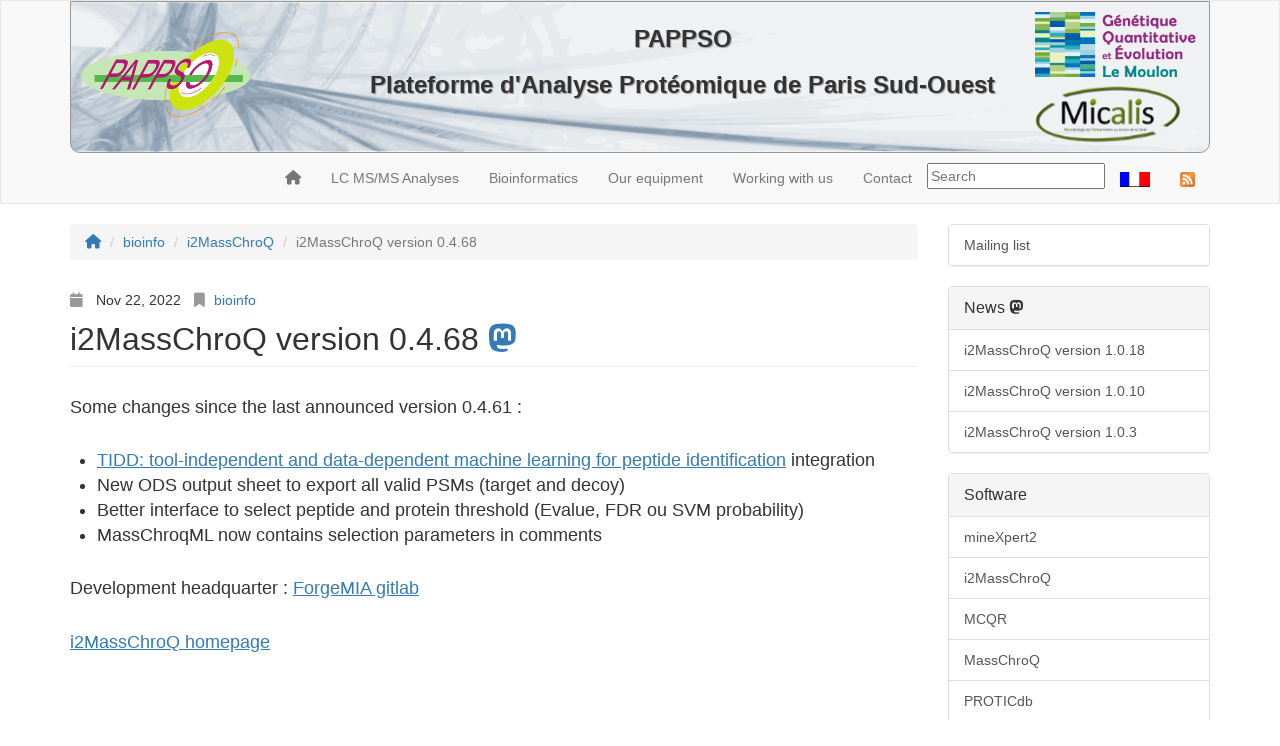

--- FILE ---
content_type: text/html
request_url: http://pappso.inrae.fr/en/bioinfo/i2masschroq/news/2022/2022_i2masschroq_0468/
body_size: 3126
content:
<!DOCTYPE html>
<html lang="en">
  <head>
    <meta charset="utf-8">
<meta charset="UTF-8">

<meta name="pinterest" content="nopin">
<meta name="viewport" content="width=device-width,minimum-scale=1,initial-scale=1">
<meta content="index, follow" name="robots">
<meta name="fediverse:creator" content="@pappso@sciences.re">
<meta name="generator" content="Hugo 0.140.0">



<link rel="canonical" href="http://pappso.inrae.fr/en/bioinfo/i2masschroq/news/2022/2022_i2masschroq_0468/">


    <meta property="og:url" content="http://pappso.inrae.fr/en/bioinfo/i2masschroq/news/2022/2022_i2masschroq_0468/">
  <meta property="og:site_name" content="PAPPSO">
  <meta property="og:title" content="i2MassChroQ version 0.4.68">
  <meta property="og:description" content="Some changes since the last announced version 0.4.61 :
TIDD: tool-independent and data-dependent machine learning for peptide identification integration New ODS output sheet to export all valid PSMs (target and decoy) Better interface to select peptide and protein threshold (Evalue, FDR ou SVM probability) MassChroqML now contains selection parameters in comments Development headquarter : ForgeMIA gitlab">
  <meta property="og:locale" content="en">
  <meta property="og:type" content="article">
    <meta property="article:section" content="bioinfo">
    <meta property="article:published_time" content="2022-11-22T00:00:00+00:00">
    <meta property="article:modified_time" content="2022-11-22T16:29:58+01:00">
    <meta property="og:image" content="http://pappso.inrae.fr/logos/PAPPSO.svg">

  

    <link rel="stylesheet" href="//maxcdn.bootstrapcdn.com/bootstrap/3.3.7/css/bootstrap.min.css">
    <link rel="stylesheet" href="//cdnjs.cloudflare.com/ajax/libs/highlight.js/8.4/styles/solarized_dark.min.css">
    <link rel="shortcut icon" href="http://pappso.inrae.fr/logos/pappso_icon.png" type="images/x-icon"/>
    <title>PAPPSO</title>
    
   




<link rel="stylesheet" href="http://pappso.inrae.fr/css/vendor.751a3f6484d79b0655fae111fb39f19c52e8a10e58689c275839440cd02db475afb0c83c176974b3875af7b4f8281dc801fdc6e270082b6442a2127dbc108a12.css" />
    



<link rel="stylesheet" href="http://pappso.inrae.fr/css/allpappso.min.0a0482e8080d6fccee3341077b48bf4de28a4b2b8a144ac60f6f449840235e8ddd76f0ef386a02b3f50db37da8b5ac29815f8257e6f7c87f54e8a78cef6198d0.css" />
    


  </head>
<body>
  

    
    
    

    <header class="l-header">
      <nav class="navbar navbar-default">
        <div class="container"><div id="bandeau">
    <div id="bandeau-logo-left">
        <div id="logopappso">
            
                <a href="http://pappso.inrae.fr/en"><img src="http://pappso.inrae.fr/logos/pappso.png" alt="pappso" height="85" width="170"/></a>
            
        </div>
    </div>
    <div id="bandeau-logo-right">
            <a href="http://moulon.inra.fr/"><img src="http://pappso.inrae.fr/logos/moulon_gqe.png" alt="moulon" height="65"/></a>
            <br/>
            <a href="http://www.micalis.fr/"><img src="http://pappso.inrae.fr/logos/micalis.png" alt="inra" height="75"/></a>
    </div>
    <div id="banniere">
            <h1>PAPPSO
            </h1>
            <h1>Plateforme d'Analyse Protéomique de Paris Sud-Ouest
            </h1>
    </div>
</div>

          <div class="navbar-header">
            <button type="button" class="navbar-toggle collapsed" data-toggle="collapse" data-target="#navbar" aria-expanded="false">
              <span class="sr-only">Toggle navigation</span>
              <span class="icon-bar"></span>
              <span class="icon-bar"></span>
              <span class="icon-bar"></span>
            </button>
          </div>

          
          <div id="navbar" class="collapse navbar-collapse">
          

<ul class="nav navbar-nav navbar-right">


<li><a href="http://pappso.inrae.fr/bioinfo/i2masschroq/news/2022/2022_i2masschroq_0468/"><img src="http://pappso.inrae.fr/images/lang/fr.gif" width="30" alt="language: fr"/></a></li>


<li><a href="http://pappso.inrae.fr/news/index.xml">
   <img src="http://pappso.inrae.fr/logos/Feed-icon.svg" height="15" alt ="icon rss feed"/>
</a></li>
</ul>
<ul class="nav navbar-nav navbar-right">
<li>

<form action="https://www.google.com/search" method="get" target="_blank">
  <fieldset>
    <input class="search" type="text" name="q" results="0" placeholder="Search"/>
    <input type="hidden" name="q" value="site:http://pappso.inrae.fr/" />
  </fieldset>
</form>

</li>
</ul>



            
           <ul class="nav navbar-nav navbar-right">
<li><a href="http://pappso.inrae.fr/en/travailler_avec_nous/contact/">Contact</a></li>
</ul>

<ul class="nav navbar-nav navbar-right"> 
    
        <li><a href="../../../../../../en/travailler_avec_nous/">Working with us</a></li>
    
</ul>

<ul class="nav navbar-nav navbar-right"> 
    
        <li><a href="../../../../../../en/equipement/">Our equipment</a></li>
    
</ul>

<ul class="nav navbar-nav navbar-right"> 
    
        <li><a href="../../../../../../en/bioinfo/">Bioinformatics</a></li>
    
</ul>

<ul class="nav navbar-nav navbar-right"> 
    
        <li><a href="../../../../../../en/analyses/">LC MS/MS Analyses</a></li>
    
</ul>


            
            <ul class="nav navbar-nav navbar-right">
            <li class="dropdown">
            
            <a href="http://pappso.inrae.fr/en"><i class="fa fa-home" aria-hidden="true"></i></a>
            
            </li>
            </ul>
            
          </div>
          

        </div>
      </nav>
    </header>

    <main>
      <div class="container">
        
<div class="row">
  <div class="col-md-8">
    <nav class="p-crumb">
      <ul class="breadcrumb">
        
            <li><a href="http://pappso.inrae.fr/en"><i class="fa fa-home" aria-hidden="true"></i></a></li>
            
            <li itemscope="" itemtype="http://data-vocabulary.org/Breadcrumb"><a href="http://pappso.inrae.fr/en/bioinfo/" itemprop="url"><span itemprop="title">bioinfo</span></a></li>
            
        
        <li itemscope="" itemtype="http://data-vocabulary.org/Breadcrumb"><a href="http://pappso.inrae.fr/en/bioinfo/i2masschroq/" itemprop="url"><span itemprop="title">i2MassChroQ</span></a></li>
        <li class="active">i2MassChroQ version 0.4.68</li>
      </ul>
    </nav>
    
<article class="single">
  <header>
    <ul class="p-facts">
    <li><i class="fa fa-calendar" aria-hidden="true"></i>

            

<time datetime="2022-11-22T16:29:58JST">

Nov 22, 2022

</time>
</li>
      <li><i class="fa fa-bookmark" aria-hidden="true"></i><a href="http://pappso.inrae.fr/bioinfo/">bioinfo</a></li>
      
    </ul>

    
    <h1 class="title">i2MassChroQ version 0.4.68 
<a href="http://pappso.inrae.fr/tootpick/#text=i2MassChroQ%20version%200.4.68%0A%0A%23PAPPSO%0A%0Ahttp%3a%2f%2fpappso.inrae.fr%2fen%2fbioinfo%2fi2masschroq%2fnews%2f2022%2f2022_i2masschroq_0468%2f"  target="_blank" title="share on Mastodon" class="fab fa-mastodon"></a>
</h1>
  </header>

  


  <div class="article-body"><p>Some changes since the last announced version 0.4.61 :</p>
<ul>
<li><a href="https://pubmed.ncbi.nlm.nih.gov/35354356/">TIDD: tool-independent and data-dependent machine learning for peptide identification</a> integration</li>
<li>New ODS output sheet to export all valid PSMs (target and decoy)</li>
<li>Better interface to select peptide and protein threshold (Evalue, FDR ou SVM probability)</li>
<li>MassChroqML now contains selection parameters in comments</li>
</ul>
<p>Development headquarter :
<a href="https://forgemia.inra.fr/pappso/i2masschroq">ForgeMIA gitlab</a></p>
<p><a href="http://pappso.inrae.fr/en/bioinfo/i2masschroq/">i2MassChroQ homepage</a></p>
</div>




  <footer class="article-footer">
    
    
    
    
  </footer>

</article>


    
  </div>

  <div class="col-md-4">
    
<aside class="l-sidebar">


    
<section class="panel panel-default">
    <div class="list-group">
        
            <a href="../../../../../../en/mailinglist/" class="list-group-item">Mailing list</a>
        
    </div>
</section>





    




<section class="panel panel-default">
    <div class="panel-heading">
        <div class="panel-title">News&nbsp;<a href="https://social.sciences.re/@pappso" target="_blank" rel="noopener noreferrer" title="Mastodon" class="fab fa-mastodon"></a></div>
    </div>
    <div class="list-group">
        
            <a href="http://pappso.inrae.fr/en/bioinfo/i2masschroq/news/2024/2024_i2masschroq_1.0.18/" class="list-group-item">i2MassChroQ version 1.0.18</a>
        
            <a href="http://pappso.inrae.fr/en/bioinfo/i2masschroq/news/2024/2024_i2masschroq_1.0.10/" class="list-group-item">i2MassChroQ version 1.0.10</a>
        
            <a href="http://pappso.inrae.fr/en/bioinfo/i2masschroq/news/2023/2023_i2masschroq_1_0_3/" class="list-group-item">i2MassChroQ version 1.0.3</a>
        
    </div>
</section>


<section class="panel panel-default">
    <div class="panel-heading">
        <div class="panel-title">Software</div>
    </div>
    <div class="list-group">
        
            <a href="../../../../../../en/bioinfo/minexpert2/" class="list-group-item">mineXpert2</a>
        
            <a href="../../../../../../en/bioinfo/i2masschroq/" class="list-group-item">i2MassChroQ</a>
        
            <a href="../../../../../../en/bioinfo/mcqr/" class="list-group-item">MCQR</a>
        
            <a href="../../../../../../en/bioinfo/masschroq/" class="list-group-item">MassChroQ</a>
        
            <a href="../../../../../../en/bioinfo/proticdb/" class="list-group-item">PROTICdb</a>
        
            <a href="../../../../../../en/bioinfo/all-p/" class="list-group-item">ALL-P</a>
        
            <a href="../../../../../../en/bioinfo/databasemanager/" class="list-group-item">Database Manager</a>
        
            <a href="../../../../../../en/bioinfo/denovo/" class="list-group-item">DeNovo pipeline</a>
        
            <a href="../../../../../../en/bioinfo/metaprotr/" class="list-group-item">metaprotr</a>
        
            <a href="../../../../../../en/bioinfo/spectrumfinder/" class="list-group-item">SpectrumFinder</a>
        
            <a href="../../../../../../en/bioinfo/beads/" class="list-group-item">Beads</a>
        
    </div>
</section>




</aside>


  </div>
</div>

      </div>
    </main>

    
        <footer class="l-footer">
      <div class="container">
        <p><span class="h-logo">&copy; PAPPSO - <a href="mailto:pappso-webmaster@groupes.renater.fr">webmaster</a></span></p>
        <aside>
          <p>Powered by <a href="https://gohugo.io/">Hugo</a>.</p>
          <p><a href="https://github.com/dim0627/hugo_theme_beg">Beg</a> designed by <a href="http://yet.unresolved.xyz/">Daisuke Tsuji</a>.</p>
        </aside>
      </div>
    </footer>


    <script src="//code.jquery.com/jquery-3.1.1.min.js"></script>
    <script src="//maxcdn.bootstrapcdn.com/bootstrap/3.3.7/js/bootstrap.min.js"></script>
    <script src="//cdnjs.cloudflare.com/ajax/libs/highlight.js/8.4/highlight.min.js"></script>
    <script>hljs.initHighlightingOnLoad();</script>
  </body>
</html>



--- FILE ---
content_type: text/css
request_url: http://pappso.inrae.fr/css/allpappso.min.0a0482e8080d6fccee3341077b48bf4de28a4b2b8a144ac60f6f449840235e8ddd76f0ef386a02b3f50db37da8b5ac29815f8257e6f7c87f54e8a78cef6198d0.css
body_size: 1844
content:
.adroite{float:right}figure.adroite{display:table}.adroite figcaption{display:table-caption;caption-side:bottom}figure.agauche{display:table;padding-right:10px}.agauche figcaption{display:table-caption;caption-side:bottom}.agauche{float:left}div#logopappso{margin-top:20px;float:left;width:250px}br.retour{clear:both}div.pappsomember{width:45%;min-width:200px;-webkit-box-sizing:border-box;-moz-box-sizing:border-box;box-sizing:border-box;padding-left:15px;padding-right:15px;display:inline-block;vertical-align:top;margin-bottom:1em}div.article{color:#696969;margin:0;padding:0;margin-bottom:.5em}p.no-translation{color:red}@media screen and (min-width:600px){#bandeau{border:1px solid #969696;border-bottom-right-radius:10px;border-bottom-left-radius:10px;background-color:#f5f5f5;background-image:url(../images/fond_pappso.png);background-repeat:no-repeat;background-position:100% 100%}div#bandeau-logo-left{float:left;margin-top:10px;margin-left:10px}div#bandeau-logo-right{float:right;margin-top:10px;margin-right:10px}#banniere{height:150px;padding-top:1em}#banniere h1{height:0;display:table;height:1em;font-size:large;font-weight:700;text-align:center;text-shadow:1px 1px 1px #969696;margin-top:0;margin-bottom:0;padding-top:5px;padding-bottom:5px;margin-right:auto;margin-left:auto}}@media screen and (min-width:1000px){#banniere h1{font-size:x-large}}@media screen and (max-width:600px){#bandeau{visibility:hidden;height:0}}div#logo-labels{padding-bottom:30px}#logo-labels figure.agauche{margin-top:10 px;padding-bottom:10px;padding-right:40px;height:50px}#logo-labels figure.agauche img{height:50px}div#logo-accueil{padding-bottom:30px}#logo-accueil figure.agauche{margin-top:10 px;padding-bottom:10px;padding-right:40px;height:50px}#logo-accueil figure.agauche img{height:50px}div#logo-reseau{}#logo-reseau figure.agauche{margin-top:10 px;padding-bottom:30px;padding-right:30px;height:75px}#logo-reseau figure.agauche img{height:75px}img.pappso-thumb{height:100px;float:right}.nav form{margin-top:10px}.col-md-8{width:75%}.col-md-4{width:25%}span.publication span.titre{color:#000}.logo_lrqa{float:left;width:150px;margin:0}ul.tiles{list-style-type:none;padding-left:3px;-webkit-box-sizing:border-box;-moz-box-sizing:border-box;box-sizing:border-box;margin-left:15px;margin-right:15px}ul.tiles>li{width:45%;min-width:200px;-webkit-box-sizing:border-box;-moz-box-sizing:border-box;box-sizing:border-box;padding-left:15px;padding-right:15px;display:inline-block;vertical-align:top;margin-bottom:1em}.equipement{padding-right:10px;float:left}.article-body li p{margin:0;line-height:1.5rem}dl.table-display{width:41.1em;margin:2em 0;padding:0;font-family:georgia,times,serif}.table-display dt{width:5em;float:left;margin:0;padding:.5em;border-top:1px solid #999;font-weight:700}dt{clear:both}.table-display dd{float:left;width:24em;margin:0;padding:.5em;border-top:1px solid #999}dl.event{margin:1em 0;padding:0}.event dt{position:relative;left:0;top:1.1em;width:4em;font-weight:700;margin:0;padding:0}.event dd{margin:0 0 0 5em;padding:0}table{font-family:Arial,Helvetica,sans-serif;border-collapse:collapse;width:100%}td,th{border:1px solid #ddd;padding:8px}tr:nth-child(even){background-color:#f2f2f2}tr:hover{background-color:#ddd}th{padding-top:12px;padding-bottom:12px;text-align:left;background-color:#5bb756;color:#fff}html{font-size:18px}@media(max-width:768px){html{font-size:15px}}body{font-size:inherit;font-weight:300}p{margin:0}img{max-width:100%}ul,ol{margin:0;padding:0}h1,h2,h3,h4,h5,h6{margin:0}h1{font-size:1.8rem;line-height:2rem;margin:1.5rem 0}h2{font-size:1.4rem;line-height:2rem;margin:1.5rem 0}h3{font-size:1.2rem;line-height:1.5rem;margin:1.5rem 0}h4,h5,h6{font-size:1rem;line-height:1.5rem;margin:1.5rem 0}main{display:block}.navbar{border-radius:0}.page-header{margin:0;margin-bottom:1rem;padding:0;padding:1rem 0}.page-header h1{margin:0}.l-header{font-size:.8rem}.l-footer{font-size:.8rem;padding:1.5rem 0;color:#999}.p-facts{list-style:none;margin-bottom:.5rem}.p-facts li{display:inline;font-size:.8rem;margin-right:.5rem}.p-facts li i{margin-right:.5rem;color:#999}.p-crumb{font-size:.8rem;margin-bottom:1.5rem}.p-crumb ol{margin-bottom:0}.p-terms{list-style:none}.p-terms li{display:inline-block}.p-terms li::after{content:','}.p-terms li:last-child::after{content:''}section{font-size:.8rem}section>header{margin-bottom:.5rem;font-weight:500}section.bordered{border-top:1px solid #eee;padding:1rem 0}.p-articles{list-style:none}.p-articles>li{margin-bottom:2.5rem}.p-articles.bordered>li{border-bottom:1px solid #eee;margin-bottom:.5rem}.p-articles.bordered>li:last-child{border-bottom:none}article .title{margin:0;margin-bottom:.5rem}article .thumb{display:block;background-position:50%;background-size:cover}article>header{border-bottom:1px solid #eee;margin-bottom:1.5rem}article .summary{margin-bottom:.5rem}article.single .thumb{height:18rem}@media(max-width:768px){article.single .thumb{height:12rem}}article.li .thumb{float:right;width:12rem;height:7.5rem;margin-left:1rem;margin-bottom:1rem}article.li.sm>header{border-bottom:none;margin-bottom:0}.article-body h2{padding:1rem 0;border-bottom:2px solid #eceff1}.article-body h2:first-child{margin-top:0}.article-body h3{color:#428bca}.article-body h4{border-left:solid .25rem #428bca;padding:0 .5rem}.article-body p{margin:1.5rem 0;line-height:1.5rem}.article-body a{text-decoration:underline}.article-body ul,.article-body ol{padding-left:1.5rem}.article-body code{display:inline-block;font-family:Menlo,consolas,monospace;font-size:.8rem;padding:0 .5rem;line-height:1.5rem}.article-body pre{margin:1.5rem 0;padding:0;font-size:.8rem;border:none;border-radius:0}.article-body pre code{display:block;line-height:1rem;padding:1rem}.article-body blockquote{margin:1.5rem 0;padding:.5rem 0;font-size:.8rem;border-top:1px solid #eceff1;border-bottom:1px solid #eceff1;color:#607d8b}.article-body blockquote p{margin:.5rem 0;line-height:1rem}.article-body strong{//box-shadow: 0 -.5rem 0 0 #5bc0de inset}.article-body em{font-style:normal;font-weight:700;color:#428bca}.article-body figure{margin:1.5rem 0}.article-body figure.left,.article-body figure.right{width:15rem;height:12rem;margin-top:0}.article-body figure.left{float:left;margin-right:1rem}.article-body figure.right{float:right;margin-left:1rem}@media(max-width:768px){.article-body figure.left,.article-body figure.right{float:none;margin:0;width:auto;height:auto}}.article-body figcaption{padding:.5rem 0;font-size:.8rem;text-align:center}.article-body figcaption a{color:#263238}